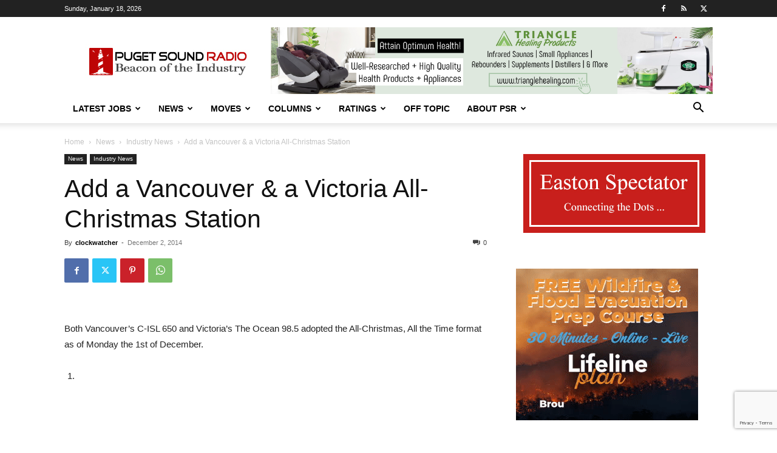

--- FILE ---
content_type: text/html; charset=utf-8
request_url: https://www.google.com/recaptcha/api2/anchor?ar=1&k=6LfX-jIcAAAAAA-VHdpi36fDS1QPYthhGDpW00lo&co=aHR0cHM6Ly93d3cucHVnZXRzb3VuZHJhZGlvLmNvbTo0NDM.&hl=en&v=PoyoqOPhxBO7pBk68S4YbpHZ&size=invisible&anchor-ms=20000&execute-ms=30000&cb=fwt74630u2e5
body_size: 48676
content:
<!DOCTYPE HTML><html dir="ltr" lang="en"><head><meta http-equiv="Content-Type" content="text/html; charset=UTF-8">
<meta http-equiv="X-UA-Compatible" content="IE=edge">
<title>reCAPTCHA</title>
<style type="text/css">
/* cyrillic-ext */
@font-face {
  font-family: 'Roboto';
  font-style: normal;
  font-weight: 400;
  font-stretch: 100%;
  src: url(//fonts.gstatic.com/s/roboto/v48/KFO7CnqEu92Fr1ME7kSn66aGLdTylUAMa3GUBHMdazTgWw.woff2) format('woff2');
  unicode-range: U+0460-052F, U+1C80-1C8A, U+20B4, U+2DE0-2DFF, U+A640-A69F, U+FE2E-FE2F;
}
/* cyrillic */
@font-face {
  font-family: 'Roboto';
  font-style: normal;
  font-weight: 400;
  font-stretch: 100%;
  src: url(//fonts.gstatic.com/s/roboto/v48/KFO7CnqEu92Fr1ME7kSn66aGLdTylUAMa3iUBHMdazTgWw.woff2) format('woff2');
  unicode-range: U+0301, U+0400-045F, U+0490-0491, U+04B0-04B1, U+2116;
}
/* greek-ext */
@font-face {
  font-family: 'Roboto';
  font-style: normal;
  font-weight: 400;
  font-stretch: 100%;
  src: url(//fonts.gstatic.com/s/roboto/v48/KFO7CnqEu92Fr1ME7kSn66aGLdTylUAMa3CUBHMdazTgWw.woff2) format('woff2');
  unicode-range: U+1F00-1FFF;
}
/* greek */
@font-face {
  font-family: 'Roboto';
  font-style: normal;
  font-weight: 400;
  font-stretch: 100%;
  src: url(//fonts.gstatic.com/s/roboto/v48/KFO7CnqEu92Fr1ME7kSn66aGLdTylUAMa3-UBHMdazTgWw.woff2) format('woff2');
  unicode-range: U+0370-0377, U+037A-037F, U+0384-038A, U+038C, U+038E-03A1, U+03A3-03FF;
}
/* math */
@font-face {
  font-family: 'Roboto';
  font-style: normal;
  font-weight: 400;
  font-stretch: 100%;
  src: url(//fonts.gstatic.com/s/roboto/v48/KFO7CnqEu92Fr1ME7kSn66aGLdTylUAMawCUBHMdazTgWw.woff2) format('woff2');
  unicode-range: U+0302-0303, U+0305, U+0307-0308, U+0310, U+0312, U+0315, U+031A, U+0326-0327, U+032C, U+032F-0330, U+0332-0333, U+0338, U+033A, U+0346, U+034D, U+0391-03A1, U+03A3-03A9, U+03B1-03C9, U+03D1, U+03D5-03D6, U+03F0-03F1, U+03F4-03F5, U+2016-2017, U+2034-2038, U+203C, U+2040, U+2043, U+2047, U+2050, U+2057, U+205F, U+2070-2071, U+2074-208E, U+2090-209C, U+20D0-20DC, U+20E1, U+20E5-20EF, U+2100-2112, U+2114-2115, U+2117-2121, U+2123-214F, U+2190, U+2192, U+2194-21AE, U+21B0-21E5, U+21F1-21F2, U+21F4-2211, U+2213-2214, U+2216-22FF, U+2308-230B, U+2310, U+2319, U+231C-2321, U+2336-237A, U+237C, U+2395, U+239B-23B7, U+23D0, U+23DC-23E1, U+2474-2475, U+25AF, U+25B3, U+25B7, U+25BD, U+25C1, U+25CA, U+25CC, U+25FB, U+266D-266F, U+27C0-27FF, U+2900-2AFF, U+2B0E-2B11, U+2B30-2B4C, U+2BFE, U+3030, U+FF5B, U+FF5D, U+1D400-1D7FF, U+1EE00-1EEFF;
}
/* symbols */
@font-face {
  font-family: 'Roboto';
  font-style: normal;
  font-weight: 400;
  font-stretch: 100%;
  src: url(//fonts.gstatic.com/s/roboto/v48/KFO7CnqEu92Fr1ME7kSn66aGLdTylUAMaxKUBHMdazTgWw.woff2) format('woff2');
  unicode-range: U+0001-000C, U+000E-001F, U+007F-009F, U+20DD-20E0, U+20E2-20E4, U+2150-218F, U+2190, U+2192, U+2194-2199, U+21AF, U+21E6-21F0, U+21F3, U+2218-2219, U+2299, U+22C4-22C6, U+2300-243F, U+2440-244A, U+2460-24FF, U+25A0-27BF, U+2800-28FF, U+2921-2922, U+2981, U+29BF, U+29EB, U+2B00-2BFF, U+4DC0-4DFF, U+FFF9-FFFB, U+10140-1018E, U+10190-1019C, U+101A0, U+101D0-101FD, U+102E0-102FB, U+10E60-10E7E, U+1D2C0-1D2D3, U+1D2E0-1D37F, U+1F000-1F0FF, U+1F100-1F1AD, U+1F1E6-1F1FF, U+1F30D-1F30F, U+1F315, U+1F31C, U+1F31E, U+1F320-1F32C, U+1F336, U+1F378, U+1F37D, U+1F382, U+1F393-1F39F, U+1F3A7-1F3A8, U+1F3AC-1F3AF, U+1F3C2, U+1F3C4-1F3C6, U+1F3CA-1F3CE, U+1F3D4-1F3E0, U+1F3ED, U+1F3F1-1F3F3, U+1F3F5-1F3F7, U+1F408, U+1F415, U+1F41F, U+1F426, U+1F43F, U+1F441-1F442, U+1F444, U+1F446-1F449, U+1F44C-1F44E, U+1F453, U+1F46A, U+1F47D, U+1F4A3, U+1F4B0, U+1F4B3, U+1F4B9, U+1F4BB, U+1F4BF, U+1F4C8-1F4CB, U+1F4D6, U+1F4DA, U+1F4DF, U+1F4E3-1F4E6, U+1F4EA-1F4ED, U+1F4F7, U+1F4F9-1F4FB, U+1F4FD-1F4FE, U+1F503, U+1F507-1F50B, U+1F50D, U+1F512-1F513, U+1F53E-1F54A, U+1F54F-1F5FA, U+1F610, U+1F650-1F67F, U+1F687, U+1F68D, U+1F691, U+1F694, U+1F698, U+1F6AD, U+1F6B2, U+1F6B9-1F6BA, U+1F6BC, U+1F6C6-1F6CF, U+1F6D3-1F6D7, U+1F6E0-1F6EA, U+1F6F0-1F6F3, U+1F6F7-1F6FC, U+1F700-1F7FF, U+1F800-1F80B, U+1F810-1F847, U+1F850-1F859, U+1F860-1F887, U+1F890-1F8AD, U+1F8B0-1F8BB, U+1F8C0-1F8C1, U+1F900-1F90B, U+1F93B, U+1F946, U+1F984, U+1F996, U+1F9E9, U+1FA00-1FA6F, U+1FA70-1FA7C, U+1FA80-1FA89, U+1FA8F-1FAC6, U+1FACE-1FADC, U+1FADF-1FAE9, U+1FAF0-1FAF8, U+1FB00-1FBFF;
}
/* vietnamese */
@font-face {
  font-family: 'Roboto';
  font-style: normal;
  font-weight: 400;
  font-stretch: 100%;
  src: url(//fonts.gstatic.com/s/roboto/v48/KFO7CnqEu92Fr1ME7kSn66aGLdTylUAMa3OUBHMdazTgWw.woff2) format('woff2');
  unicode-range: U+0102-0103, U+0110-0111, U+0128-0129, U+0168-0169, U+01A0-01A1, U+01AF-01B0, U+0300-0301, U+0303-0304, U+0308-0309, U+0323, U+0329, U+1EA0-1EF9, U+20AB;
}
/* latin-ext */
@font-face {
  font-family: 'Roboto';
  font-style: normal;
  font-weight: 400;
  font-stretch: 100%;
  src: url(//fonts.gstatic.com/s/roboto/v48/KFO7CnqEu92Fr1ME7kSn66aGLdTylUAMa3KUBHMdazTgWw.woff2) format('woff2');
  unicode-range: U+0100-02BA, U+02BD-02C5, U+02C7-02CC, U+02CE-02D7, U+02DD-02FF, U+0304, U+0308, U+0329, U+1D00-1DBF, U+1E00-1E9F, U+1EF2-1EFF, U+2020, U+20A0-20AB, U+20AD-20C0, U+2113, U+2C60-2C7F, U+A720-A7FF;
}
/* latin */
@font-face {
  font-family: 'Roboto';
  font-style: normal;
  font-weight: 400;
  font-stretch: 100%;
  src: url(//fonts.gstatic.com/s/roboto/v48/KFO7CnqEu92Fr1ME7kSn66aGLdTylUAMa3yUBHMdazQ.woff2) format('woff2');
  unicode-range: U+0000-00FF, U+0131, U+0152-0153, U+02BB-02BC, U+02C6, U+02DA, U+02DC, U+0304, U+0308, U+0329, U+2000-206F, U+20AC, U+2122, U+2191, U+2193, U+2212, U+2215, U+FEFF, U+FFFD;
}
/* cyrillic-ext */
@font-face {
  font-family: 'Roboto';
  font-style: normal;
  font-weight: 500;
  font-stretch: 100%;
  src: url(//fonts.gstatic.com/s/roboto/v48/KFO7CnqEu92Fr1ME7kSn66aGLdTylUAMa3GUBHMdazTgWw.woff2) format('woff2');
  unicode-range: U+0460-052F, U+1C80-1C8A, U+20B4, U+2DE0-2DFF, U+A640-A69F, U+FE2E-FE2F;
}
/* cyrillic */
@font-face {
  font-family: 'Roboto';
  font-style: normal;
  font-weight: 500;
  font-stretch: 100%;
  src: url(//fonts.gstatic.com/s/roboto/v48/KFO7CnqEu92Fr1ME7kSn66aGLdTylUAMa3iUBHMdazTgWw.woff2) format('woff2');
  unicode-range: U+0301, U+0400-045F, U+0490-0491, U+04B0-04B1, U+2116;
}
/* greek-ext */
@font-face {
  font-family: 'Roboto';
  font-style: normal;
  font-weight: 500;
  font-stretch: 100%;
  src: url(//fonts.gstatic.com/s/roboto/v48/KFO7CnqEu92Fr1ME7kSn66aGLdTylUAMa3CUBHMdazTgWw.woff2) format('woff2');
  unicode-range: U+1F00-1FFF;
}
/* greek */
@font-face {
  font-family: 'Roboto';
  font-style: normal;
  font-weight: 500;
  font-stretch: 100%;
  src: url(//fonts.gstatic.com/s/roboto/v48/KFO7CnqEu92Fr1ME7kSn66aGLdTylUAMa3-UBHMdazTgWw.woff2) format('woff2');
  unicode-range: U+0370-0377, U+037A-037F, U+0384-038A, U+038C, U+038E-03A1, U+03A3-03FF;
}
/* math */
@font-face {
  font-family: 'Roboto';
  font-style: normal;
  font-weight: 500;
  font-stretch: 100%;
  src: url(//fonts.gstatic.com/s/roboto/v48/KFO7CnqEu92Fr1ME7kSn66aGLdTylUAMawCUBHMdazTgWw.woff2) format('woff2');
  unicode-range: U+0302-0303, U+0305, U+0307-0308, U+0310, U+0312, U+0315, U+031A, U+0326-0327, U+032C, U+032F-0330, U+0332-0333, U+0338, U+033A, U+0346, U+034D, U+0391-03A1, U+03A3-03A9, U+03B1-03C9, U+03D1, U+03D5-03D6, U+03F0-03F1, U+03F4-03F5, U+2016-2017, U+2034-2038, U+203C, U+2040, U+2043, U+2047, U+2050, U+2057, U+205F, U+2070-2071, U+2074-208E, U+2090-209C, U+20D0-20DC, U+20E1, U+20E5-20EF, U+2100-2112, U+2114-2115, U+2117-2121, U+2123-214F, U+2190, U+2192, U+2194-21AE, U+21B0-21E5, U+21F1-21F2, U+21F4-2211, U+2213-2214, U+2216-22FF, U+2308-230B, U+2310, U+2319, U+231C-2321, U+2336-237A, U+237C, U+2395, U+239B-23B7, U+23D0, U+23DC-23E1, U+2474-2475, U+25AF, U+25B3, U+25B7, U+25BD, U+25C1, U+25CA, U+25CC, U+25FB, U+266D-266F, U+27C0-27FF, U+2900-2AFF, U+2B0E-2B11, U+2B30-2B4C, U+2BFE, U+3030, U+FF5B, U+FF5D, U+1D400-1D7FF, U+1EE00-1EEFF;
}
/* symbols */
@font-face {
  font-family: 'Roboto';
  font-style: normal;
  font-weight: 500;
  font-stretch: 100%;
  src: url(//fonts.gstatic.com/s/roboto/v48/KFO7CnqEu92Fr1ME7kSn66aGLdTylUAMaxKUBHMdazTgWw.woff2) format('woff2');
  unicode-range: U+0001-000C, U+000E-001F, U+007F-009F, U+20DD-20E0, U+20E2-20E4, U+2150-218F, U+2190, U+2192, U+2194-2199, U+21AF, U+21E6-21F0, U+21F3, U+2218-2219, U+2299, U+22C4-22C6, U+2300-243F, U+2440-244A, U+2460-24FF, U+25A0-27BF, U+2800-28FF, U+2921-2922, U+2981, U+29BF, U+29EB, U+2B00-2BFF, U+4DC0-4DFF, U+FFF9-FFFB, U+10140-1018E, U+10190-1019C, U+101A0, U+101D0-101FD, U+102E0-102FB, U+10E60-10E7E, U+1D2C0-1D2D3, U+1D2E0-1D37F, U+1F000-1F0FF, U+1F100-1F1AD, U+1F1E6-1F1FF, U+1F30D-1F30F, U+1F315, U+1F31C, U+1F31E, U+1F320-1F32C, U+1F336, U+1F378, U+1F37D, U+1F382, U+1F393-1F39F, U+1F3A7-1F3A8, U+1F3AC-1F3AF, U+1F3C2, U+1F3C4-1F3C6, U+1F3CA-1F3CE, U+1F3D4-1F3E0, U+1F3ED, U+1F3F1-1F3F3, U+1F3F5-1F3F7, U+1F408, U+1F415, U+1F41F, U+1F426, U+1F43F, U+1F441-1F442, U+1F444, U+1F446-1F449, U+1F44C-1F44E, U+1F453, U+1F46A, U+1F47D, U+1F4A3, U+1F4B0, U+1F4B3, U+1F4B9, U+1F4BB, U+1F4BF, U+1F4C8-1F4CB, U+1F4D6, U+1F4DA, U+1F4DF, U+1F4E3-1F4E6, U+1F4EA-1F4ED, U+1F4F7, U+1F4F9-1F4FB, U+1F4FD-1F4FE, U+1F503, U+1F507-1F50B, U+1F50D, U+1F512-1F513, U+1F53E-1F54A, U+1F54F-1F5FA, U+1F610, U+1F650-1F67F, U+1F687, U+1F68D, U+1F691, U+1F694, U+1F698, U+1F6AD, U+1F6B2, U+1F6B9-1F6BA, U+1F6BC, U+1F6C6-1F6CF, U+1F6D3-1F6D7, U+1F6E0-1F6EA, U+1F6F0-1F6F3, U+1F6F7-1F6FC, U+1F700-1F7FF, U+1F800-1F80B, U+1F810-1F847, U+1F850-1F859, U+1F860-1F887, U+1F890-1F8AD, U+1F8B0-1F8BB, U+1F8C0-1F8C1, U+1F900-1F90B, U+1F93B, U+1F946, U+1F984, U+1F996, U+1F9E9, U+1FA00-1FA6F, U+1FA70-1FA7C, U+1FA80-1FA89, U+1FA8F-1FAC6, U+1FACE-1FADC, U+1FADF-1FAE9, U+1FAF0-1FAF8, U+1FB00-1FBFF;
}
/* vietnamese */
@font-face {
  font-family: 'Roboto';
  font-style: normal;
  font-weight: 500;
  font-stretch: 100%;
  src: url(//fonts.gstatic.com/s/roboto/v48/KFO7CnqEu92Fr1ME7kSn66aGLdTylUAMa3OUBHMdazTgWw.woff2) format('woff2');
  unicode-range: U+0102-0103, U+0110-0111, U+0128-0129, U+0168-0169, U+01A0-01A1, U+01AF-01B0, U+0300-0301, U+0303-0304, U+0308-0309, U+0323, U+0329, U+1EA0-1EF9, U+20AB;
}
/* latin-ext */
@font-face {
  font-family: 'Roboto';
  font-style: normal;
  font-weight: 500;
  font-stretch: 100%;
  src: url(//fonts.gstatic.com/s/roboto/v48/KFO7CnqEu92Fr1ME7kSn66aGLdTylUAMa3KUBHMdazTgWw.woff2) format('woff2');
  unicode-range: U+0100-02BA, U+02BD-02C5, U+02C7-02CC, U+02CE-02D7, U+02DD-02FF, U+0304, U+0308, U+0329, U+1D00-1DBF, U+1E00-1E9F, U+1EF2-1EFF, U+2020, U+20A0-20AB, U+20AD-20C0, U+2113, U+2C60-2C7F, U+A720-A7FF;
}
/* latin */
@font-face {
  font-family: 'Roboto';
  font-style: normal;
  font-weight: 500;
  font-stretch: 100%;
  src: url(//fonts.gstatic.com/s/roboto/v48/KFO7CnqEu92Fr1ME7kSn66aGLdTylUAMa3yUBHMdazQ.woff2) format('woff2');
  unicode-range: U+0000-00FF, U+0131, U+0152-0153, U+02BB-02BC, U+02C6, U+02DA, U+02DC, U+0304, U+0308, U+0329, U+2000-206F, U+20AC, U+2122, U+2191, U+2193, U+2212, U+2215, U+FEFF, U+FFFD;
}
/* cyrillic-ext */
@font-face {
  font-family: 'Roboto';
  font-style: normal;
  font-weight: 900;
  font-stretch: 100%;
  src: url(//fonts.gstatic.com/s/roboto/v48/KFO7CnqEu92Fr1ME7kSn66aGLdTylUAMa3GUBHMdazTgWw.woff2) format('woff2');
  unicode-range: U+0460-052F, U+1C80-1C8A, U+20B4, U+2DE0-2DFF, U+A640-A69F, U+FE2E-FE2F;
}
/* cyrillic */
@font-face {
  font-family: 'Roboto';
  font-style: normal;
  font-weight: 900;
  font-stretch: 100%;
  src: url(//fonts.gstatic.com/s/roboto/v48/KFO7CnqEu92Fr1ME7kSn66aGLdTylUAMa3iUBHMdazTgWw.woff2) format('woff2');
  unicode-range: U+0301, U+0400-045F, U+0490-0491, U+04B0-04B1, U+2116;
}
/* greek-ext */
@font-face {
  font-family: 'Roboto';
  font-style: normal;
  font-weight: 900;
  font-stretch: 100%;
  src: url(//fonts.gstatic.com/s/roboto/v48/KFO7CnqEu92Fr1ME7kSn66aGLdTylUAMa3CUBHMdazTgWw.woff2) format('woff2');
  unicode-range: U+1F00-1FFF;
}
/* greek */
@font-face {
  font-family: 'Roboto';
  font-style: normal;
  font-weight: 900;
  font-stretch: 100%;
  src: url(//fonts.gstatic.com/s/roboto/v48/KFO7CnqEu92Fr1ME7kSn66aGLdTylUAMa3-UBHMdazTgWw.woff2) format('woff2');
  unicode-range: U+0370-0377, U+037A-037F, U+0384-038A, U+038C, U+038E-03A1, U+03A3-03FF;
}
/* math */
@font-face {
  font-family: 'Roboto';
  font-style: normal;
  font-weight: 900;
  font-stretch: 100%;
  src: url(//fonts.gstatic.com/s/roboto/v48/KFO7CnqEu92Fr1ME7kSn66aGLdTylUAMawCUBHMdazTgWw.woff2) format('woff2');
  unicode-range: U+0302-0303, U+0305, U+0307-0308, U+0310, U+0312, U+0315, U+031A, U+0326-0327, U+032C, U+032F-0330, U+0332-0333, U+0338, U+033A, U+0346, U+034D, U+0391-03A1, U+03A3-03A9, U+03B1-03C9, U+03D1, U+03D5-03D6, U+03F0-03F1, U+03F4-03F5, U+2016-2017, U+2034-2038, U+203C, U+2040, U+2043, U+2047, U+2050, U+2057, U+205F, U+2070-2071, U+2074-208E, U+2090-209C, U+20D0-20DC, U+20E1, U+20E5-20EF, U+2100-2112, U+2114-2115, U+2117-2121, U+2123-214F, U+2190, U+2192, U+2194-21AE, U+21B0-21E5, U+21F1-21F2, U+21F4-2211, U+2213-2214, U+2216-22FF, U+2308-230B, U+2310, U+2319, U+231C-2321, U+2336-237A, U+237C, U+2395, U+239B-23B7, U+23D0, U+23DC-23E1, U+2474-2475, U+25AF, U+25B3, U+25B7, U+25BD, U+25C1, U+25CA, U+25CC, U+25FB, U+266D-266F, U+27C0-27FF, U+2900-2AFF, U+2B0E-2B11, U+2B30-2B4C, U+2BFE, U+3030, U+FF5B, U+FF5D, U+1D400-1D7FF, U+1EE00-1EEFF;
}
/* symbols */
@font-face {
  font-family: 'Roboto';
  font-style: normal;
  font-weight: 900;
  font-stretch: 100%;
  src: url(//fonts.gstatic.com/s/roboto/v48/KFO7CnqEu92Fr1ME7kSn66aGLdTylUAMaxKUBHMdazTgWw.woff2) format('woff2');
  unicode-range: U+0001-000C, U+000E-001F, U+007F-009F, U+20DD-20E0, U+20E2-20E4, U+2150-218F, U+2190, U+2192, U+2194-2199, U+21AF, U+21E6-21F0, U+21F3, U+2218-2219, U+2299, U+22C4-22C6, U+2300-243F, U+2440-244A, U+2460-24FF, U+25A0-27BF, U+2800-28FF, U+2921-2922, U+2981, U+29BF, U+29EB, U+2B00-2BFF, U+4DC0-4DFF, U+FFF9-FFFB, U+10140-1018E, U+10190-1019C, U+101A0, U+101D0-101FD, U+102E0-102FB, U+10E60-10E7E, U+1D2C0-1D2D3, U+1D2E0-1D37F, U+1F000-1F0FF, U+1F100-1F1AD, U+1F1E6-1F1FF, U+1F30D-1F30F, U+1F315, U+1F31C, U+1F31E, U+1F320-1F32C, U+1F336, U+1F378, U+1F37D, U+1F382, U+1F393-1F39F, U+1F3A7-1F3A8, U+1F3AC-1F3AF, U+1F3C2, U+1F3C4-1F3C6, U+1F3CA-1F3CE, U+1F3D4-1F3E0, U+1F3ED, U+1F3F1-1F3F3, U+1F3F5-1F3F7, U+1F408, U+1F415, U+1F41F, U+1F426, U+1F43F, U+1F441-1F442, U+1F444, U+1F446-1F449, U+1F44C-1F44E, U+1F453, U+1F46A, U+1F47D, U+1F4A3, U+1F4B0, U+1F4B3, U+1F4B9, U+1F4BB, U+1F4BF, U+1F4C8-1F4CB, U+1F4D6, U+1F4DA, U+1F4DF, U+1F4E3-1F4E6, U+1F4EA-1F4ED, U+1F4F7, U+1F4F9-1F4FB, U+1F4FD-1F4FE, U+1F503, U+1F507-1F50B, U+1F50D, U+1F512-1F513, U+1F53E-1F54A, U+1F54F-1F5FA, U+1F610, U+1F650-1F67F, U+1F687, U+1F68D, U+1F691, U+1F694, U+1F698, U+1F6AD, U+1F6B2, U+1F6B9-1F6BA, U+1F6BC, U+1F6C6-1F6CF, U+1F6D3-1F6D7, U+1F6E0-1F6EA, U+1F6F0-1F6F3, U+1F6F7-1F6FC, U+1F700-1F7FF, U+1F800-1F80B, U+1F810-1F847, U+1F850-1F859, U+1F860-1F887, U+1F890-1F8AD, U+1F8B0-1F8BB, U+1F8C0-1F8C1, U+1F900-1F90B, U+1F93B, U+1F946, U+1F984, U+1F996, U+1F9E9, U+1FA00-1FA6F, U+1FA70-1FA7C, U+1FA80-1FA89, U+1FA8F-1FAC6, U+1FACE-1FADC, U+1FADF-1FAE9, U+1FAF0-1FAF8, U+1FB00-1FBFF;
}
/* vietnamese */
@font-face {
  font-family: 'Roboto';
  font-style: normal;
  font-weight: 900;
  font-stretch: 100%;
  src: url(//fonts.gstatic.com/s/roboto/v48/KFO7CnqEu92Fr1ME7kSn66aGLdTylUAMa3OUBHMdazTgWw.woff2) format('woff2');
  unicode-range: U+0102-0103, U+0110-0111, U+0128-0129, U+0168-0169, U+01A0-01A1, U+01AF-01B0, U+0300-0301, U+0303-0304, U+0308-0309, U+0323, U+0329, U+1EA0-1EF9, U+20AB;
}
/* latin-ext */
@font-face {
  font-family: 'Roboto';
  font-style: normal;
  font-weight: 900;
  font-stretch: 100%;
  src: url(//fonts.gstatic.com/s/roboto/v48/KFO7CnqEu92Fr1ME7kSn66aGLdTylUAMa3KUBHMdazTgWw.woff2) format('woff2');
  unicode-range: U+0100-02BA, U+02BD-02C5, U+02C7-02CC, U+02CE-02D7, U+02DD-02FF, U+0304, U+0308, U+0329, U+1D00-1DBF, U+1E00-1E9F, U+1EF2-1EFF, U+2020, U+20A0-20AB, U+20AD-20C0, U+2113, U+2C60-2C7F, U+A720-A7FF;
}
/* latin */
@font-face {
  font-family: 'Roboto';
  font-style: normal;
  font-weight: 900;
  font-stretch: 100%;
  src: url(//fonts.gstatic.com/s/roboto/v48/KFO7CnqEu92Fr1ME7kSn66aGLdTylUAMa3yUBHMdazQ.woff2) format('woff2');
  unicode-range: U+0000-00FF, U+0131, U+0152-0153, U+02BB-02BC, U+02C6, U+02DA, U+02DC, U+0304, U+0308, U+0329, U+2000-206F, U+20AC, U+2122, U+2191, U+2193, U+2212, U+2215, U+FEFF, U+FFFD;
}

</style>
<link rel="stylesheet" type="text/css" href="https://www.gstatic.com/recaptcha/releases/PoyoqOPhxBO7pBk68S4YbpHZ/styles__ltr.css">
<script nonce="y00EcuB0Ee4RDw8KqaBjMw" type="text/javascript">window['__recaptcha_api'] = 'https://www.google.com/recaptcha/api2/';</script>
<script type="text/javascript" src="https://www.gstatic.com/recaptcha/releases/PoyoqOPhxBO7pBk68S4YbpHZ/recaptcha__en.js" nonce="y00EcuB0Ee4RDw8KqaBjMw">
      
    </script></head>
<body><div id="rc-anchor-alert" class="rc-anchor-alert"></div>
<input type="hidden" id="recaptcha-token" value="[base64]">
<script type="text/javascript" nonce="y00EcuB0Ee4RDw8KqaBjMw">
      recaptcha.anchor.Main.init("[\x22ainput\x22,[\x22bgdata\x22,\x22\x22,\[base64]/[base64]/[base64]/KE4oMTI0LHYsdi5HKSxMWihsLHYpKTpOKDEyNCx2LGwpLFYpLHYpLFQpKSxGKDE3MSx2KX0scjc9ZnVuY3Rpb24obCl7cmV0dXJuIGx9LEM9ZnVuY3Rpb24obCxWLHYpe04odixsLFYpLFZbYWtdPTI3OTZ9LG49ZnVuY3Rpb24obCxWKXtWLlg9KChWLlg/[base64]/[base64]/[base64]/[base64]/[base64]/[base64]/[base64]/[base64]/[base64]/[base64]/[base64]\\u003d\x22,\[base64]\\u003d\x22,\x22w5cSwonChhMyw6Y+w5nCjcK8ZsKLOno3wrvCqwQMcU9cbioEw5tOUsOpw5HDlxvDoEnCtE4MMcOLKcKPw7nDnMK/SA7DgcKZXGXDjcOoCsOXABoLJ8OewrTDvMKtwrTCgn7Dr8OZGMKJw7rDvsK7W8KcFcKXw4FOHVUIw5DClHvCn8ObTUXDk0rCu2oZw5rDpDh1PsKLwrHCh3nCrSpPw58fwo3Cs1XCtxTDoUbDosKsGMOtw4F0cMOgN2jDqsOCw4vDgkwWMsOEwpTDu3zCqUleN8K/bGrDjsKwSB7CoxHDhsKgH8OAwrphER/CtSTCqg1/w5TDnFHDrMO+wqIxOy5/[base64]/[base64]/Ci8KXZ8Osw4ZcwoVcw5koODjCpAwQdAXCkBzCiMKdw6bCllNZQsO3w4PClcKMS8OVw4HCukFtw4TCm2Ajw7h5McKYMVrCo3ZIXMO2B8KtGsK+w7sxwpsFQ8OIw7/[base64]/w6QYw486CG13XcKWWMKgw4zDlMKZPcKEwosKwqDDgzjDu8O6w5rDiEAbw4gbw7zDpMK+K3IDIMOSPsKuScOfwo92w4gvNynDuEh5e8KDwrocwqHDgSrCoSbDmTbCmMO+wqHCq8OUPDkmd8Ogw4DDjcOBw73CjcOQIFrCgFnDp8O5U8KCw599w6/ChMOKwrp1w5Z/[base64]/wo3Cv8Kmwo7DiDsWQ8O4acKLRwhzZxbDrTrCscKrwrXDlBNsw7fCicKXWsKtH8Owd8Klwq/Cj0zDnsOuw5Bsw7pfwpvDtCXClgsAI8OYw4/DrsKjwqMtSMOfw73Cj8OkPz7DlBvDtXPDh0gsXnHDqcO9w559EmjDnH1ZNEQcwqxmw6nCokx2bcOGw617ZcKkaTssw5h4asKZw4AtwrFUDVVASMORwoBlfhDDpMKSV8Kfw4k6WMOow5oSLU/Do0DDjDzDvFbCgHBMw4AiBcO9woY4w4hvQBjCosOvN8OPw4HDkX7Cjw0nw7XCtzPDnF/DucOiw47ChGkbdV3CqsOWwpMlw4heAMKSbHrCoMKkw7fDjD8/[base64]/Cq8KxZcKGPUDCg8OKwq/[base64]/wqdufyfDlDXDncO8woXCszDDvnLCjMKgw6TDssKPw7XDiw0ZfcONYMKNMCfDuxTDpE/DqMOIaiXCmzllwppRw4DCnsK5IkN+wo8aw5PCtEvDqHLDsD/DiMOreQDChVIcEW0Sw4c6w7fCksOvUzBWw6wpQW4IXFQfGTPDiMK0wpHDnHTDkWdhHzQWworDg2XDlQLCqsKEK3LDmsKSTi3Ci8KbMB4lARpnLExOAkbDhwtfwpB7wo8ATcO5W8K9w5fDggoWbsODRFrDrMK/wpHCkMKowpXDh8Omwo7DvhzDgMO6BcOCwrkXw7bCq2fCi33Dm28ow6Fnd8O6KkzDisKMw5xrXsO4Hh3CkFJFw5/CtcKYVsO1woJgNMOvwrlTIsOlw689EsK+PMO9eCltwpXDuSvDrsORKMKcwrTCv8Kkwqtqw5/ChnPCgMOzw7rCgnPDkMKTwodOw63DoxZ2w4JwOXrDv8OGwrnCigUpUcOCbcKCKhhaIW/DjsKcwr3CvMKzwrMLwpTDvcOXUho0wrrDs0rCvsKdwrgAM8KuwoXDnsKUKgjDi8ObSX7CowsjwrvDjDoGw41gwowww4wOw6HDrcOgPcK7w4hoThthe8OSwp4RwodUVWZhEinDnQzDtm9vw6bDnjx1DkQ+w4law6vDssOjM8KLw6rCtcK/XsO/H8Ocwr06w7XCqkNSwqxlwpRQTcOAwpHDgcK4ekvCqMKTw5pDO8KkwqPCpsKcVMKAwrY9QwrDoX8jw7/CkTLDssOGGMOXbhUiwr7ClwMEwp58DMKAA0/DpMKvw6x+wobDqcKeCcOfw5s7acK6N8Ocw6hMw49Sw7rDs8O6wqk5w4/[base64]/[base64]/[base64]/[base64]/DmAHDtDgRw6XDhHLCkxPCjMOyw4AuPys4w5NaasO9Y8KHwrDCgQTCuUrCtgvDj8Kvw5zDl8OPJcOeA8Obw4xWwr8gD3ZXbcOoO8O5wrNOW3pdbQs9WsO2EHd1CRTDvMKNwp58wpIvIyzDiMOfUcOyE8K/[base64]/DuBrDjA9FI8OAw5I9PVQGLMOaAsK/CBDDmC3CikIYw6vCgnx4w67DvQV8w7HDvAw4dwszSFrCocKCEDtoasOOXAAYwod8GS47YHZ6C2M9wrDDg8KDwq/[base64]/DnMOxSSBxE8K2wqLCrEZiw7Y0FX46XnjCs2HCrcKYw4nDscOPQAnDjcKhwpLDhMKobQVvB3zCmMOhRHLCqiExwrdGw6xHDkHDucOcwpwOKWk2QsKMw7Z/IsKIw5VpC2BRAwzDuwQhX8OBwrhBwpfCoHzCv8KMwrRPd8KNQlZ3DVACwoPDjMOrRMOgw4/CnWRNT1bDnDQqwpMzw7nCl0wdVjxsw5zCmXoyKE8zJcKnLcOUw6wnw5LDuj3Dp3xbw57Drw0Fw7PCvAAcDsO3wr59w4DDm8OWwpzCrcKLa8Ovw4rDknIGw55Two95OMKDKMKwwpMxZsOhwq8VwrBGYsOiw5gkGRrCl8O+w40mwowCXcKoA8OMwp/CvMOjbDVTcw3Cty/DowbCiMK9RMOBwoPCsMOTNC0cETPCsh5MIzZmGsKyw74awpBkZ0MDZcOnwqElQ8OWwqt7bsOCw5krw5XCqC/CoiJ7EsKEwq7CksKmw5LDjcO9w6XDsMK0w5XCj8KAw5hUwpV1BsKeMcKxwpUewr/Cq1hbcHwIK8O6LQ12fsKUHiDDtmU5clIgwq3CpMOhw6LCmsO1c8KsWsKhfGJsw7pgwqzCqUE8a8K6cQLDoyvDmMOxIGLCncOXN8OdIVoYH8OuJMKPI3jDnAxOwo4xwqoFbsOmw5XCscK3wprCqsOxw4pawpA/[base64]/wrjCoFZSw6zCiMKFNiVkfVEgDgUDwqLDqsOjwrZdwqrDrknDgsK7G8KXM3bDnsKAfMKwwpvCigbCs8O2ZcKwQEvCpTvDtsOQOS3ChgfDgcKUWcKRBlR+cHUUFXfDnsOQw4w+woQhDVRAw5HCucK4w7DCtcK+w5PChAUzB8OsYg/[base64]/Ck8K9KmQ8wrxDw78kGMOGM8O+wpfCiGZGw6HDhxxTwprDt2DCv1UJwo0BQ8O/Z8K1wq4cMwjCkhIjMsKXIWzCgcOXw65swpIGw5ghwoDDgMK5w4nCnB/DtVZPRsO8EnkcZXzCoGZNwrnDmCrCl8O3QjwNw4BiPn8Cw4zCv8OeIEjDjHIhTMOnB8KYFcKNb8O9wpRwwrTCrj4gOWnDgljDgHfChTkWV8K/w5RHDsOIYmsEwozDvsKaOEEVdsOmPcOHwqbCqjrCliAiNHFXwofCnBvDkTLCnmtNXUZXw4nCkRLDn8Oaw4l3w5wsdFFPw500Pkh0DMOvw5Icw4odwrNIwoXDusOJw4nDqgXDuCTDvcKNSlp/XXfCg8OTwrzCrEjDlgVpUSXDv8O0d8Oyw4NEbsKiw63CqsKYBMK2csOzwq4xwpN4w5IfwqvCu3XDlWQIEMOSw79aw6g/Enh9wrIjwq3CucKAw67DoEB8QcK0w4fCs3YTwpXDvsKpcMOQTyXCgi/DiC3ChcKKVFjDpcO8b8O6w7RFSi8Law3DuMOHem3DjFVlfxdaCA/CpEHDtsOyPsOHfsOQUybDv2vChj3DvQhywpwzGsOtSsO0wprCqGUsFV7Cr8KmFgF7w6QtwqwqwqxjcCA9w688LWrDoS/[base64]/[base64]/Dp8OeUsKhTMK1w48lw6vDvQnCj14cTcO1ccOjEhRBJsKNV8OAwrAhOMOoXifDrMKew7DDtMKLY1bDoEksVMKALl/[base64]/TGpkwrXDmsK/dAc8GgUBwrTDnMOew43DrcO0w7MQwrjDlMOvwq16QMKKw57DosKRwojCj0t8w57CgcKfb8O5GMKjw5rDocKBbsOodhFZRxrDnyMhw7d5wr/[base64]/CksOIw74+w6Zaw5wfTcOywrrCshBCwoMhMHMxwpvDvHDCoBh/[base64]/CgsOUScOYJsOLPx7DucKea8O7wpRRw4VRZGobf8Opw5DCmmbCqT/DkXfDusOAwoVKwq9IwqzCoV9fLl4Nw4tycjXCqw4lV0PCqRjCojFUBhsNC1zCp8OkBMOPdMO5w63CiyfDm8K7QcOKwqdpYMO1TH/[base64]/DjcKIVcOLwrFLMDAVF8OxwozDkgzDnWBjDMKMw5nCvcOzwoXDlsKrDMK/w4vDiybCksOewoTDmGwBGMOMwq9Gwrglw75XwoEbw6kowr1uWFc4AcKeX8Kxw65WRsKRwqnDqcK6w4bDu8KlLcKVAhnDu8K+fjAaAcOof37Dg8KFZcKERV4jEcKXAyYSwpTCv2QWbsKew5YUw5DCpMKLwqjCncK4w6jCoD/CowbCp8OodHU7f3F/wpfDiEDCiGTCjwjChsKJw7QiwoA7w6JYcmxwQkPDq3w6w7AVwoJ3woTDggXCh3PDqsKQNAhLw5jDqcKbw6zCvl7DqMKhXMKQwoBkw6YBdA5eRsKxw5TDt8O7wq/[base64]/CgFzDpHwtZxh4DcKswrN1wpjDq8Kxw6nDoFbColQ8wpQFXMKKwpvDgsK1w6rCqxkSwrp0MsOUwo/CusO+MlAHwoUgCMOreMKhw4gNOBvDlFtOw77CtcOeIEYLRjbCiMKMA8KMwpHDt8KyZMKHw70NaMOPahvCqAfDvsORE8OzwoLCrMObwrAzTHoLw4hqLinCl8Obwr58DQXDjQvCkMKkwoUhejoFwozClRomwo0cNC/[base64]/[base64]/[base64]/Ci8K3fQLChBPDkm7ChcKvw7lowrEUfsKMw6TDg8O5w4kJwrh1O8O3IGlMwokXKUDDh8OFD8Otw5HCkD0qJgHClzvDisKVwoPCpcOjwqvCqwwGw77Dp3zCpcOSw68qw7/CpyBadMKMT8K6w7/DvMK8NCPCnDRywpXCs8KXwpphw5zCkVXDtcKYBwoiLRRfRzslQsOmw5fCtUdPacO/wpUqK8KyVWLCmcOuwrvChsOswpJIA3I5BG8xTSVhW8Ohw5ACABvChcOzIMOYw4A/XXnDlTnClXLCvcKJwq/DhVVDBFULw7dbMXLDuVp9w4MOO8KuwrjDg1XCg8Ktw79FwpLCj8KFdMKyf2fChMOVw7nDpcOUD8Oyw6HChMO+w5UFw6NlwoUrwpHDisOzw7k/w5TDscKnw7fDiQF+Q8OCQMOSeX/DpkUEw6bCoFoPwrXDoSFpw4QBw5zCqVvDvHpxVMKnwpZhHMOOLMKHDsKVwpokw6HCmjfCi8KaNxEaTBvDtRzCtTlTwqlwF8OMPmY/Q8Kqwq/CmE5ywqBkwpfCsxlow5jDsXBRUhHCmcKTwqAlWcOEw67CvMOZwqpzD03CrE8cE1YDHMKhHFdVAEHCgsOEEg1HTFxEw4vCpsKswrfChMObJ3soO8OTw48Cw4ZGw5/DicKJES7DlydnU8OvVhHCncKmH0XDqMO1B8Ouw7hOwpTChTbDsnvDhD7CjCHDgEHDksKDbToAw7Ipw7cWPMKwU8KgATBKOBrCpj/[base64]/CvsKaBHLDicKVAA8+w74gw4l3RWnCnMOdMWXDmy06MW8bVgwIwoxOWBDDuA7DkcKNIypCFcKzOcKXwpZ4WADDuH/Cs2dvw5EhVGTDkcKIwpLCv2jCiMOPO8OQw7wlIjBVcDHDujhQwpPCvMORGRfDh8K4dihGJ8OAw5PDgcKOw5bDlzvCgcOBAVHCq8K/[base64]/CmWQpCQBsw5gbOsK/wo4gB8OQwobDtFLDrwIiw5rDrDd3w51gBkViw7nDhsOGFyLDpcKnHMOjd8KUfMOMw7zDkWXDlcKiDsO7K13DiTnCg8O/w7vCjA9tUsO2wq9dAF0WV3bCtmofdcKGw6JZwrwaS0zDiEzCu2onwrlnw5fCicO3wpnCvMO7PAMAwqQRU8OHfHAQViLClEAYThdTwpBuRkRPe3d/fkNkLxksw5hGI2DCq8ORdMOrwojDsAjDj8ODHMOhenp5wovDhMKWQx4swrUxc8K4wrHCgBbDjsKBdBLDl8OGw5XDhMOGw7JgwrfCvcOAaE4fw7TCm3HCujjCo3o4QjsFbzo6wrvDgcOKwqcTw6zChcKSRWLDjsOAay7Cs3bDpj7DriBJw4Yrw6zCtDFMw4TCrUFXOE/CuSI9bXDDm08Mw5vCrsOkMMORwqnCu8KiF8KECMKNwqBZw7N7wqTCphXCswczwqrCkAVvwrjCqWzDocOYIMOhSitrF8OGLCEawqPCosOVw4V7asK2VWjDiGfDszjCnsKMSAtTd8O1w6jCjADCpsObwqTCgXoXXnzDksOIw4/Ck8OXwrTDvRRgwqPDjcOsw6ljw4Utw5wpMEgbw6jDpcKiPl3ClMOSWS3DjWrDkMOHYVRLwqUowpAFw6s/[base64]/CnF7CowvCpE9jGcKyO8OmDsO0w4daIRlpw5pTaTBuccO+IB4/[base64]/CsMOhw7nCgsOdwoQYw4VXHmLDlEhLw5NTw59QWh3CpzNsC8O9dDwNeR3Dm8KzwpvCslHCnsO1w4MHA8KIOcO4wrghw4PDgMOATsOXw71Ww6M0w5NLWH/DogdqwrYOw40Twp7DrMO4A8OJwrPDqDYNw4A7asO8Y0nCuRhKw6kRKERvw47CpkZOfMKFb8OfQ8KXUsKQQBnDsirDicOgHsKWDhTCr27DtcKJEMOzw5tRRMKcf8K4w7XCmsOgwro/ZMKTwqfDggXCusOOwrzDm8OCZk0rGVzDkQjDg3QQAMORH1DDiMKNw6lMBCEiworChsKfey7Dp0Vcw6XCtkNtXMKJX8O/w6ZLwo5mbgklwonCvS3Cg8KbA3EzfgYLL2DCtsOXcDjDgW/CpkQ9QsOvw5XChsKwOjFMwos7wpDChjcncmjCoDUTwqk/wpFgcUMVb8O1wrXCicKzwoY5w5TCt8KNbAXCmsO/wohkw4LClkvCi8KFRQDCncKxwqBbw7w2w4nCqsKew51AwrHDqkLDpMOKwr9JMBTClsKgeHDDoE4qLmnCsMOtJ8KeacO4w4lVXsKFw5Z+fDRiCwLDsgskKEtDw5MGCHMKbyYlPkg5w7wiw4tSwqd0wo7Do2giw6h+w4h3TcOHwpspIMKEF8Osw55xw7F/[base64]/CiMOOw6/DpWVuwrEtwpVYwp/DiAbCtcObMw4qwqAwwr3Dm8OcwobDl8O6w7RSwrHDiMKfw6/Ck8KmwqnDjCnCjzpgHzZ5wonDnMOLwrcyQEVCRBzCnyteJMOsw4EWw6vCgcKAw63CuMKhwr0zw6pcK8O/woNFw7lJI8K3wrDClGnDisO+wpPDk8KcCMKtc8KMwpMYEcOYA8OKX2LCrcKzw4jDp2fDr8K6wp4fwrTCrcKJwrbCsnVyw7PDkMOHFMOrHMOxO8OTMMOOw6sTwrfCvsOGw43CgcOlw4XDn8OBc8K6wo4Bw5FyFMK9wrYtwo/[base64]/Dly3DncOEwrTDn8OKwr9Aw5VtNsKBwpvDp8KdM8O9FMOlwrPDrMOyGg7CrT7DjW/[base64]/DhcKoDMKnHwnDmXjCv3IlMcOawr8cUk8rNV3DoMOFDnDCncO8w6NbY8KPwpPDt8O3ScKUPMOMwprCnsOGwrLDvUlEw4PCuMKzQsKFBMKgVcK/AkLDinDDisOfSsOXNjtewog6wpHCiXDDklUXGMKGHkrCu3Igwop2K2TDqSvChVnCin/DmsOpw5jDp8ORwqzCiiLDv3PDq8KJwoNYIcK6w7Mww6vDsW9rwoQQKyfDvkfCgsKBw70LB2jCty3DlMKaVBbDpVYaNAMjwpIdLMKYw6HDvcOGScKsJBBfSQc5woVuw7jCpMOlOV51XcKww4UYw65HWE4KHGrDusKSTFBLdRrDsMOmw4PDgAnCi8O/dBZeBg3DtcOkKwHCj8Ksw77DjhrDjSEvYsKKw75xwozDjz4gw73DvX1HF8OIw69nw4tnw6VcLcK9ZsOdD8OBSsOnwoE+w6d2w60JUcOgG8ODC8OIw7DCnsKgwoDCoQFzw6HDvGUIAcOzbcKyOMK8EsO7IwxfY8OXw4LDr8Orwr/Cn8K5WylqdsKDAGVRw6HDqMKkwrLCgsK5NMKLGBhzczI0S0l3e8OiUMK1wqnCnMKswqYow5jCmMOlw5k/[base64]/DqVjDtMOLwoDConVZwqfDiinDk0IKRwzDjVd/Z0bDusK1FMOHw59Jw7wBwqBZZjhjFi/[base64]/CosO/wpYhwqEfwojCmAISw71wwpd0woY/w4Jqw73ChMKINEPCk1oqwppfdC49wqDDhsOtCsK1IU3DmsKIPMK+wqTDmMKIBcKww4/[base64]/Ds8Olw47Cr8KBw6/CkMKLwq9NQzU8wozCixvCrSwUcMKIJ8OiwpzCl8OXwpQ0wrrCgcOew4ANcnESDCJTwqJdw7HChcOFZsKZQhbCi8KwwojDlcO8LMOkA8OPGcKsJMKGTSPDhSvCiSbDkVXCl8O5NBXDiFPDjcKSw4wvwpnCiQ1ow7DDl8OzZcOBSgdRXnksw4NpY8K/wqLDlnt7csKPwpZ0w5gaP0rCmmUcfU4rPg7Dt3NFW2PDuQzChgdEw6/DljR0w5LCvsOJSHsQwq3CusKKw7Rnw5JOw5VdUcO/[base64]/DuMOiJRbCtcOYBSMawpMTLTtEw78Ha3rCgQTCsSMuMcOPRsKLw7TDl3TDtsORw5XDu1bDsi3DqVvCu8Oow7ZFw4ojLmQ5I8KTwq3CkSXCusOSwofCsWJRBlBGejjDi114w7DDiAZYwo1kGVLCt8Kmw4XDlsK9R3/[base64]/Do8K8FcKtPcKKDsOpw4NqwpvCoG3Cqg/[base64]/[base64]/OmnCtwlDEkjDhWprw5fCo8OQw7xjfm85HcOYwq7DmsOKYsKRw5lRwqMCcMOpwqwrcsKuFG4/NnJnw5zCscOcwpHCisKhAiZ+w7QVcsKpMj3CqV7DpsKaw5QEVnQUwpk9w5FNTMK6KMOvw5N4YHZaAjPCpMO6H8OVaMO2S8OxwqYnw744wo7Cq8O8w68KLTXCtsK3wo8JOlXDpcOaw6XCtsO1w7FuwrxMW0/DgArCrQvCmMO5w4nCnCMsWsKdwqzDi1ZocDfCsgANwoZ/TMKmAEUVQnXDqyxtw6FGwqnDhCPDt3gswqhyLkHCsl3CksO8wqxZTVHDgMKEwrHCvMO3wokbRsO9ZW7Dp8OeACNsw54WFzc8QsOMIsKiACPDtm49VEPCkHVUw6N9F0PDoMObBMO5wp3Dg0XDjsOIw7/[base64]/YMKbHsO7w7DCqhsTwq5Rw6vCrmTCtW7DgsOMN1vDlgTDvmdewr4LYi/DjMKiwrItCcOpw5DDlXXCsEvCgxtSeMOXacOQKcOIBzg2C2YQw6MgworDtiYpBMOOwp/CtsKuw546TsOTc8Krw7EKw48QJcKrwoXDhSLDiTTCrcOaQC7CjcK/TsOgworCqzERQmLDnBbCkMO1wpRiGMOdCcK0wpJPwp9JY1jDtMOOGcOdcQdYw5HCvVtIw6knWXrDk09mwqB0w6gmw50HER/CqBHDtsOFw57CocKZw4PCoUfCgcO0wolCw4p/w4IqecKneMOPZ8K3KCPCl8KRw4/DoAHCqsKHwrwvw4LChmDDnMOUwozDosOewpjCtMK7ScOAFMOHJGE2wr5Rw7hKNgzCk2jCnTzDvMO7w50sWsOcbzo8wokSLMOJPipZw53CocKLwrrCrcKaw6BQZsKjwoXCkjbDgsORdsOSHQ/Dp8OYUTLChsKCw4dmw47Cp8OZwpRSES7Ck8ObSGAzwoPCii5kwpzDsAVbdFE7w4tSwpFQQcOSPlrCiHrDgMO/wp/CjABIw7rDhMKtwpjCvMOELsO0YnDDkcK2wr/[base64]/w4HCvcKRU8ONwqZ/w78+w7jCj3fDrUQdZV3Dh8KqWcOvw5hvw5vDulvDsXI/w7fCj3jCkcOVIGMQGTVFbGPDrH5hwqvDglTDrMKkw5bDqBPDhsOWd8KLwpzCqcOnOMKHdDzDnRIAQ8KwenLDocOkZ8KhSsOsw6PCtMKWwo8VwpHCjVLDnBAqY2lsQl7Dg2HDi8ONf8Osw6/CksKywpXCm8OXwpdXC0YzFgksWl8jYcKewq3CsQvCh3cwwrwhw6bDlMKww6I2w5zCt8KSez5Gw4AHUsOSbirDqcK4DsOxaW5Uw77CgFHDqsK8ST4sJcOtw7XDuSExw4HDo8O/w4ILw6DClBkiDMKvd8KdLEHDisKqa3tvwoc1U8O2ABvDoXpwwrsMwqQuwrxhRRrCqynCjHLDs3rDkHLDk8OjHCdpXCUgwrnDnjgzw6LCtMOew6QfwqnDu8OjcmYBw61wwpd6UsKpIlDCpELDnMK/SU1iPU3Dq8KlUH/CtnEdwpw+w7wheyoPLUzCgsKLRibCvcKLQcKWUcObwqsOKsKcCQU/wpTDrC3DiA4TwqIiYSwVwqhxwrjCv3PDiyplKHFywqDCusKgw6E6w4QjP8Kiwp4QwpHCk8K0w77DmQvDrMOcw4PCjHchLxTCssOawqFjccOMw6NFwrDDpStdwrV2Ykt9FMOUwq4RwqDCgsKQw5hGU8KIO8O3T8KoMFh3w5YVw6/[base64]/wrnCnTPDgk3CnwE+wqjDuGfDtlkxLsK8OMK0wozDpQPDhGbDgsKewrkYwoVfDMOjw50fw4U8ZMKQwoYBAMOiClVjG8ObJMOmVCB4w5oMwojCpMOtwqBVwq/Cqi3CtB9MbRnChD/DmsKjwrFywprCjSPCqzMnwrzCu8KZwrLClgwMw5HDgyTDjsKmXsKgw5nCh8K1wq3Dgwgewptaw5fChsOaGMKKwp7CjiIuLSR1RMKVw71KTAsNwp1HS8OPw6vCssObPwvDj8OvesKMDMOBQxYMwqDCpcOtKVHDlcOQJErDg8OhUsK6wqF/bT/ChcKbw4zDucOAQsKXw48zw4tlLg4NEXJgw4rCnMO2bXJCF8O0w7/[base64]/CtwpMwr8oOlnDq8O2TMOawq8Bw63DhjBWw6thw5TCqmnDjjrCmcOfwo5aP8OWZsKQEFfCtcKUVMKpw45qw4PDqxpswqslJ2fDkwpMw6gXFjRoa3zCqcKfwo7DpsO9fgB/wr7ClFUiWsOiQwtCwoUtwrvClX3DpkTDv0rCrcO/wp8hw59qwpXCpsOOVsOQQhrCs8O4wqgdwp9tw7hQwrtEw4Q1wodfw7Aha3IFw6koKUA4fR3Ciko0w6PDl8KVw77CtsKBTcOWHMOLw7YLwqhyakzCp3wbdl5dwpfDsSFHw6PDicKfw4kceQ1iwr7CtsKNTF7Co8KwFsK9fCTCszQzKTHCnsO+dxEjP8K/[base64]/[base64]/SyPDgS/DqMKbCCVjwojCsjVMw6gMQMKTbcOdZkgnwphbLMOGKXoww6oiwoPDksO2P8OcZVrCtxLCjwzDpWLDocOEwq/Di8KKwr5uN8OjPDZxTX0qJCbCvk/CnS/CvVTDu2EdDMKaJsKfwrbCpxzDulTDpcK2aD3DhsKGDcOEwqjDhMKSBMOFDcO1w4VAYRo2w5HDryTCsMKVw5DDixPCmXjDiQwcw6/Cs8OuwpA8UsK1w4PCvR3DlcORCybDusOnwrojeSJeCMKeOkx7w4BwY8Ohw5DCj8KeKcKmw5zDpcK/wo3CthJDwptvwpohw4fCgcO5QkrDgFjCucO1fDwKwqE3wohjBcKhdAB8wrHDvcObw6k6LxsvYcKsRcK8WsOeeCYbw4Vfw6d7a8KwK8OZJsOlR8O6w5Jzw4LCpsK1w5bCkVYTYcO0w7Y3w53Ct8KRwokhwplBIHdmbsO/wq4Kw7EbC3HDlGXCrMOJNAXClsOqw6/[base64]/[base64]/CokQrwpVKw7dHD8Klw5oMwrjDvCU3QzxGwo/[base64]/[base64]/ClTQaw7R2w6Bfw541Ry/CocKzR8K7woDCmcOtw59Ow69HNU8eZR5WdmnCtidPd8Osw4zCtQ58KFvDjHETTsKjwrHDmsK7eMKXwr1kw6d/[base64]/CkcO8w7YcwqJ5w4wqwqU9LsOaw6vCqMOcw6EHFQgpf8KZdmrCr8KgC8O3w5cgw5RJw41LX1gGwr7CrMKOw5HDlUhqw7xcwp4/w4U+wojDtm7CkQTCt8KmShTCnsOgQHLDt8KKPGvDpcOqSXgwVVJqw7LDlRIYwod8w581w5MHw7YXXw/CqzkTD8O4wrrCnsKQW8KMFjLDhkM/w5cmwpPCtMOaRml4w7bDocKcPnLDn8Knw7TCllTDlsKXwrUOMsOEw4NLbCnDjcKpwoLCkBHCkSrDj8OmBGHDh8OwQX/CpsKTw4chwpXCvitwwobCm2bDoxnDvcOYwqLDh0AiwrrDu8K/wqjDhS7CkcKqw7vDmcOId8KNYgoVAsOeY0ZEEG0hw595wpjDtxvChWPDmMOXNR/DrRHDlMOqLMK4wrTCmsOuw7MAw4fDn0vDrkAeUEExw47DjzjDrMOBw5nCvMKqWMOxwr0yNxsIwrUsBhRgH2V1IcOIKBjDoMKUaAUjwoAVw7XCncKSTMKcNgDCiXFtw5UJMFbCnXtZesKIwrbDqEPCkls/eMObdwRTw5PDjUQgw6UwQMKcwqHCg8KuBsOaw5nCgwnDtjMDw6dkw4/DucKxwpw5L8OGw7nCksK5w4Bpe8KjTMKncFfCrT7Cq8KOw6FpUMKLacK5w7F0NMK6w5fCl3t2wrzDsx/CkFg6BAJEwpgkZcKyw53DlFTDjcKGwrXDkgYJJ8OdXsK7SHPDuBrDtB4xJj7Dn1BZEcOfEVPDu8OCwpBaJ1fCjTjDvxTCnsOvFsKjZcKuwp3DssKFwqAjDhlJwq3CqsKYDcOnJUUXwo0/wrLDkVUDwrjCqcKBwrrDpcOow6MrUFhHLMKWQcOpw6DDvsKQCyrCncKXw4gSKMKGwoVdwqszw63Ch8KKKcOpKT5icsK5ND/CmcKncWd/[base64]/Cq2QzwqJDwq/DnTLCumcBwp3DsMOjw447wq/Cl1A1HMOqXWcRwr5TP8KgbwbDgMKIfgLDjWUjw5NGesK/OMOAw5Z5MsKmdzzDnVhYw6U5wpF7RT8WXMK/T8KRwpZUJcKpQsO4f2YlwrfDmS3Dg8KLwqAQLGMjdQoxw5jDvMOOw5bClMOOXE/[base64]/DnW/DiiEbdSnCvSdIw4jDjcKoFWYqMSl0w5zCvcOYw509c8O1bMOoEEIgwpXDscO0wqHCn8K7UTvDm8KNw6BWwqTCqxluUMKqw4RaWkTDmcK3TsOPOA3DmEBYax5Sf8KES8K9wo4+GMO4wp3ClyRLw6bCjsKGw47DjMKuw6LCvsOUQ8KxZ8OVw54rZ8Kxw41+HcOcw6/[base64]/Cs2vCk1otwpnDp2LDn1jClsKcbMO8wrsbwoLChVnDukXDhcK/AgDDrsOyQcK+w6TDmG9DdnXDscOPYAPCkzImwrrDn8KqdT7DvMOLwopDwq4hBcOmIsKDZWTCjlfCqD1Pw7UCYWvCjMKYw5/Dj8Otw7XDmcORw4ksw7FVwojCucOowpfCicKpw4Ijw5/[base64]/[base64]/wr3Cu3bCncKoeXPDncOawpozGAPChcO7MMKoMsK/[base64]/DnsO6QwrDjzcbw7fDj0kfwqIHw6PDmcKUwrEgL8O7w4LDg2bDoT3DqcOTHVRlfsO5w4bCq8KHFmtqw4fCjcKQwoBHMcOnw7HDkFdTw5HDigcsw6jDtjQ7wpFcHMK2wrkSw4l0ZsOEZX3CvjBDf8KAwrLCjMOOw4XCm8Orw6x4bT/CmMOZwrzCpi5WVMOww6xsZ8KWw5ttbMKBw4DDlihzw5ljwqjDjz1LW8OLwrfCqcOaF8KOwoDDtsO1cMO4wrrCmSxfe2oGXA7Ci8Oxwq1DHsO7EzMLw6zDvU7Dsx7CqV8MNMKqw60jA8KQw5Q2wrDDmMOdKz/DkcO9JjjCmlXCr8KcVMOAw4zCmkNNwojCm8Kuw4zDnMKuw6HCpV8nOcO1Ik19w7fCuMK/wr3DjMOIwoTDrsKOwpovw59ZSsK2w5/CqR0UeHUnw5Mbd8KzwrbCt8Kow61ZwqzCs8OwT8OPwrXCo8OBaUnDisKbwpY3w5Ezw5Fse2pIwoxtIncjKMKgckrDglQZK1Unw7DDg8O4XcOnfsOWw5sKw6plw6nCtcKcwp/[base64]/CpsKdwr04w73DnRvDvyHCnzTChcO3w6rCiMOUwq4pwqoAIBp/cXNNw7HCmkrCuSTDkCLCmMK7YRA5Wwlhw5pdw7ZxaMK4woVOcF/[base64]/DjGvDscOHwoEHwoRAw5t3DMOKw5fDiA0QV8KOw50dVcODAMOrcMKFfA1tF8KEEsOfR20hcFtiw65MwpjDqVg4ccKlK04jw6V1HnjCqwDDpMOawqIwwqPCkMO0w5zDn0bCuRkewowGPMOWw55/w6fDgcO8FsKMw73CjRcsw4o5KMKnw74mZ14Sw5rDqsKaIcO+w5sZHynCmMOjcMKEw5fCpsK4w7pQFMOVwo/CjsKnf8KAX1/DhsOTw7LDuSTDqQ/Dr8KFw6fDpsKuX8O0wr3Cr8OpXkPDp0/[base64]/w709wpjCoMKTY8KEw7d3w6DDnVrCkhrDtHMvH3BeWMOlK0Yhwo/[base64]/[base64]/CixjDuEHCqsKeNmvDs8ORw63DtQRFLcKVwp4vXi4VUMOfw4LDrhbDsiofwo5wO8KyQGcQwoDCo8OQFFllQFfDisKMDiLCqRXChcKfc8O7VXggwqFVWsOdwqTCtjRFGMO5OcK3L0rCusOYwot2w43Dok/DpMKcwoo8ejM8w4bDqMKvw7pSw5R2PsOuSz1MwqXDgcKKYmzDsSnCvx9XUcOLw5NUDsO7f31rw7DDow5xb8KEVMOGwr/[base64]/[base64]/[base64]/w5Afw4PDsBI+w6/Dt8O8JcKqFMK7Z8ODw4oXfRLCtkvCucKFe8O7OwfDm2xuCCB9wpgAw6TDjcKlw48iW8KUwphmw5rCliJIwonDoCrDvcKLOjJPwrw8LRxTw5TCrz/Dk8ORK8KsQjQURMOWwqHCsyrChcOAdMKtwqjCgn7Di3obfcKNDGDCk8Kuwq0cwo7Dk23Drn9+w6M9Vg/DicKDVMKp\x22],null,[\x22conf\x22,null,\x226LfX-jIcAAAAAA-VHdpi36fDS1QPYthhGDpW00lo\x22,0,null,null,null,1,[21,125,63,73,95,87,41,43,42,83,102,105,109,121],[1017145,536],0,null,null,null,null,0,null,0,null,700,1,null,1,\[base64]/76lBhn6iwkZoQoZnOKMAhk\\u003d\x22,0,0,null,null,1,null,0,0,null,null,null,0],\x22https://www.pugetsoundradio.com:443\x22,null,[3,1,1],null,null,null,1,3600,[\x22https://www.google.com/intl/en/policies/privacy/\x22,\x22https://www.google.com/intl/en/policies/terms/\x22],\x22HC+8ojfYxcLamXviHPYXNgyF8218V9EpdThHMM2kOn0\\u003d\x22,1,0,null,1,1768737409234,0,0,[106,247,53,205],null,[231,110,91,229,209],\x22RC-Y2uSrr2I0fz8kA\x22,null,null,null,null,null,\x220dAFcWeA7FY_r-DNcTHzCcys_oAchMIN76XyRl2lE_gL40jY9GmAzHKYJ_xUBOtVbsyZO_Y31VDRCllD5-2l-jmosxhUz37ZHxLQ\x22,1768820209278]");
    </script></body></html>